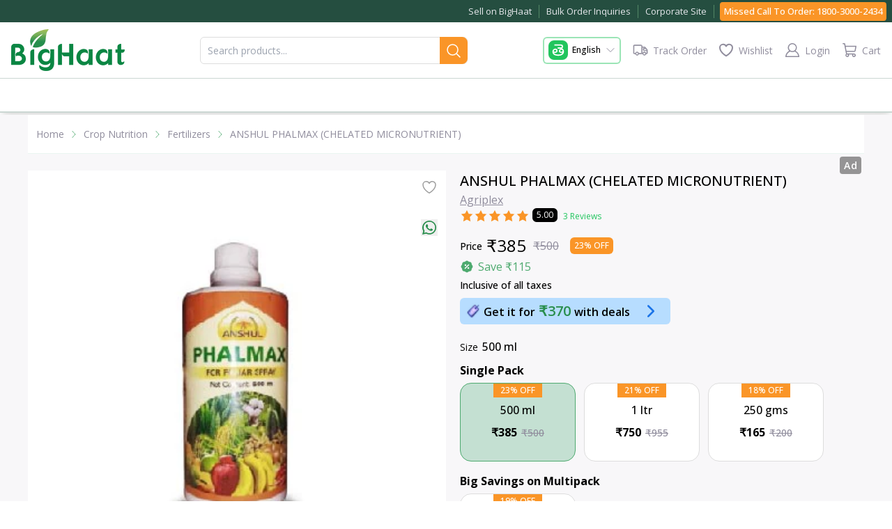

--- FILE ---
content_type: application/javascript; charset=UTF-8
request_url: https://www.bighaat.com/_next/static/chunks/7082.62bebbd3ea602856.js
body_size: 2648
content:
"use strict";(self.webpackChunk_N_E=self.webpackChunk_N_E||[]).push([[7082],{97082:function(e,t,o){Object.defineProperty(t,"__esModule",{value:!0});var n=o(57437),i=o(2265),l=function(){return(l=Object.assign||function(e){for(var t,o=1,n=arguments.length;o<n;o++)for(var i in t=arguments[o])Object.prototype.hasOwnProperty.call(t,i)&&(e[i]=t[i]);return e}).apply(this,arguments)};function r(e,t,o){if(o||2==arguments.length)for(var n,i=0,l=t.length;i<l;i++)!n&&i in t||(n||(n=Array.prototype.slice.call(t,0,i)),n[i]=t[i]);return e.concat(n||Array.prototype.slice.call(t))}function a(e){var t=e.size,o=void 0===t?25:t,i=e.SVGstrokeColor,r=e.SVGstorkeWidth,a=e.SVGclassName,s=e.SVGstyle;return n.jsx("svg",l({className:void 0===a?"star-svg":a,style:s,stroke:void 0===i?"currentColor":i,fill:"currentColor",strokeWidth:void 0===r?0:r,viewBox:"0 0 24 24",width:o,height:o,xmlns:"http://www.w3.org/2000/svg"},{children:n.jsx("path",{d:"M12 17.27L18.18 21l-1.64-7.03L22 9.24l-7.19-.61L12 2 9.19 8.63 2 9.24l5.46 4.73L5.82 21z"})}))}function s(e,t){switch(t.type){case"PointerMove":return l(l({},e),{hoverValue:t.payload,hoverIndex:t.index});case"PointerLeave":return l(l({},e),{ratingValue:e.ratingValue,hoverIndex:0,hoverValue:null});case"MouseClick":return l(l({},e),{valueIndex:e.hoverIndex,ratingValue:t.payload});default:return e}}function c(){return"undefined"!=typeof window&&window.matchMedia("(pointer: coarse)").matches||"ontouchstart"in window||"undefined"!=typeof navigator&&navigator.maxTouchPoints>0}!function(e,t){void 0===t&&(t={});var o=t.insertAt;if(e&&"undefined"!=typeof document){var n=document.head||document.getElementsByTagName("head")[0],i=document.createElement("style");i.type="text/css","top"===o&&n.firstChild?n.insertBefore(i,n.firstChild):n.appendChild(i),i.styleSheet?i.styleSheet.cssText=e:i.appendChild(document.createTextNode(e))}}(".style-module_starRatingWrap__q-lJC{display:inline-block;touch-action:none}.style-module_simpleStarRating__nWUxf{display:inline-block;overflow:hidden;position:relative;touch-action:none;-webkit-user-select:none;-moz-user-select:none;user-select:none;vertical-align:middle;white-space:nowrap}.style-module_fillIcons__6---A{display:inline-block;overflow:hidden;position:absolute;top:0;white-space:nowrap}.style-module_emptyIcons__Bg-FZ{display:inline-block}.style-module_tooltip__tKc3i{background-color:#333;border-radius:5px;color:#fff;display:inline-block;padding:5px 15px;vertical-align:middle}"),t.Rating=function(e){var t,o,d=e.onClick,u=e.onPointerMove,v=e.onPointerEnter,p=e.onPointerLeave,f=e.initialValue,h=void 0===f?0:f,y=e.iconsCount,m=void 0===y?5:y,g=e.size,_=void 0===g?40:g,x=e.readonly,C=void 0!==x&&x,w=e.rtl,k=void 0!==w&&w,V=e.customIcons,S=void 0===V?[]:V,b=e.allowFraction,M=void 0!==b&&b,N=e.style,G=e.className,I=e.transition,j=e.allowHover,P=void 0===j||j,A=e.disableFillHover,L=void 0!==A&&A,R=e.fillIcon,T=void 0===R?null:R,W=e.fillColor,E=e.fillColorArray,z=e.fillStyle,B=e.fillClassName,F=e.emptyIcon,O=void 0===F?null:F,q=e.emptyColor,H=e.emptyStyle,J=e.emptyClassName,K=e.allowTitleTag,U=e.showTooltip,Z=e.tooltipDefaultText,D=e.tooltipArray,X=void 0===D?[]:D,Y=e.tooltipStyle,Q=e.tooltipClassName,$=e.SVGclassName,ee=void 0===$?"star-svg":$,et=e.titleSeparator,eo=e.SVGstyle,en=e.SVGstorkeWidth,ei=void 0===en?0:en,el=e.SVGstrokeColor,er=void 0===el?"currentColor":el,ea=i.useReducer(s,{hoverIndex:0,valueIndex:0,ratingValue:h,hoverValue:null}),es=ea[0],ec=es.ratingValue,ed=es.hoverValue,eu=es.hoverIndex,ev=es.valueIndex,ep=ea[1];i.useEffect(function(){h&&ep({type:"MouseClick",payload:0})},[h]);var ef=i.useMemo(function(){return M?2*m:m},[M,m]),eh=i.useMemo(function(){return h>ef?0:M||Math.floor(h)===h?Math.round(h/m*100):2*Math.ceil(h)*10},[M,h,m,ef]),ey=i.useMemo(function(){return(M?2*h-1:h-1)||0},[M,h]),em=i.useCallback(function(e){return m%2!=0?e/2/10:e*m/100},[m]),eg=function(e){for(var t=e.clientX,o=e.currentTarget.children[0].getBoundingClientRect(),n=o.left,i=o.right,l=o.width,r=k?i-t:t-n,a=ef,s=Math.round(l/ef),c=0;c<=ef;c+=1)if(r<=s*c){a=0===c&&r<s?0:c;break}var d=a-1;a>0&&(ep({type:"PointerMove",payload:100*a/ef,index:d}),u&&ed&&u(em(ed),d,e))},e_=function(e){ed&&(ep({type:"MouseClick",payload:ed}),d&&d(em(ed),eu,e))},ex=i.useMemo(function(){if(P){if(L){var e=ec&&ec||eh;return ed&&ed>e?ed:e}return ed&&ed||ec&&ec||eh}return ec&&ec||eh},[P,L,ed,ec,eh]);i.useEffect(function(){X.length>ef&&console.error("tooltipArray Array length is bigger then Icons Count length.")},[X.length,ef]);var eC=i.useCallback(function(e){return ed&&e[eu]||ec&&e[ev]||h&&e[ey]},[ed,eu,ec,ev,h,ey]),ew=i.useMemo(function(){return ed&&em(ed)||ec&&em(ec)||h&&em(eh)},[ed,em,ec,h,eh]);return n.jsxs("span",l({className:"style-module_starRatingWrap__q-lJC",style:{direction:"".concat(k?"rtl":"ltr")}},{children:[n.jsxs("span",l({className:"".concat("style-module_simpleStarRating__nWUxf"," ").concat(void 0===G?"react-simple-star-rating":G),style:l({cursor:C?"":"pointer"},N),onPointerMove:C?void 0:eg,onPointerEnter:C?void 0:function(e){v&&v(e),c()&&eg(e)},onPointerLeave:C?void 0:function(e){c()&&e_(),ep({type:"PointerLeave"}),p&&p(e)},onClick:C?void 0:e_,"aria-hidden":"true"},{children:[n.jsx("span",l({className:"".concat("style-module_emptyIcons__Bg-FZ"," ").concat(void 0===J?"empty-icons":J),style:l({color:void 0===q?"#cccccc":q},H)},{children:r([],Array(m),!0).map(function(e,t){var o;return n.jsx(i.Fragment,{children:(null===(o=S[t])||void 0===o?void 0:o.icon)||O||n.jsx(a,{SVGclassName:ee,SVGstyle:eo,SVGstorkeWidth:ei,SVGstrokeColor:er,size:_})},t)})})),n.jsx("span",l({className:"".concat("style-module_fillIcons__6---A"," ").concat(void 0===B?"filled-icons":B),style:l(((t={})[k?"right":"left"]=0,t.color=eC(void 0===E?[]:E)||(void 0===W?"#ffbc0b":W),t.transition=void 0!==I&&I?"width .2s ease, color .2s ease":"",t.width="".concat(ex,"%"),t),z),title:void 0===K||K?"".concat(ew," ").concat(void 0===et?"out of":et," ").concat(m):void 0},{children:r([],Array(m),!0).map(function(e,t){var o;return n.jsx(i.Fragment,{children:(null===(o=S[t])||void 0===o?void 0:o.icon)||T||n.jsx(a,{SVGclassName:ee,SVGstyle:eo,SVGstorkeWidth:ei,SVGstrokeColor:er,size:_})},t)})}))]})),void 0!==U&&U&&n.jsx("span",l({className:"".concat("style-module_tooltip__tKc3i"," ").concat(void 0===Q?"react-simple-star-rating-tooltip":Q),style:l(((o={})[k?"marginRight":"marginLeft"]=20,o),Y)},{children:(X.length>0?eC(X):ew)||(void 0===Z?"Your Rate":Z)}))]}))}}}]);